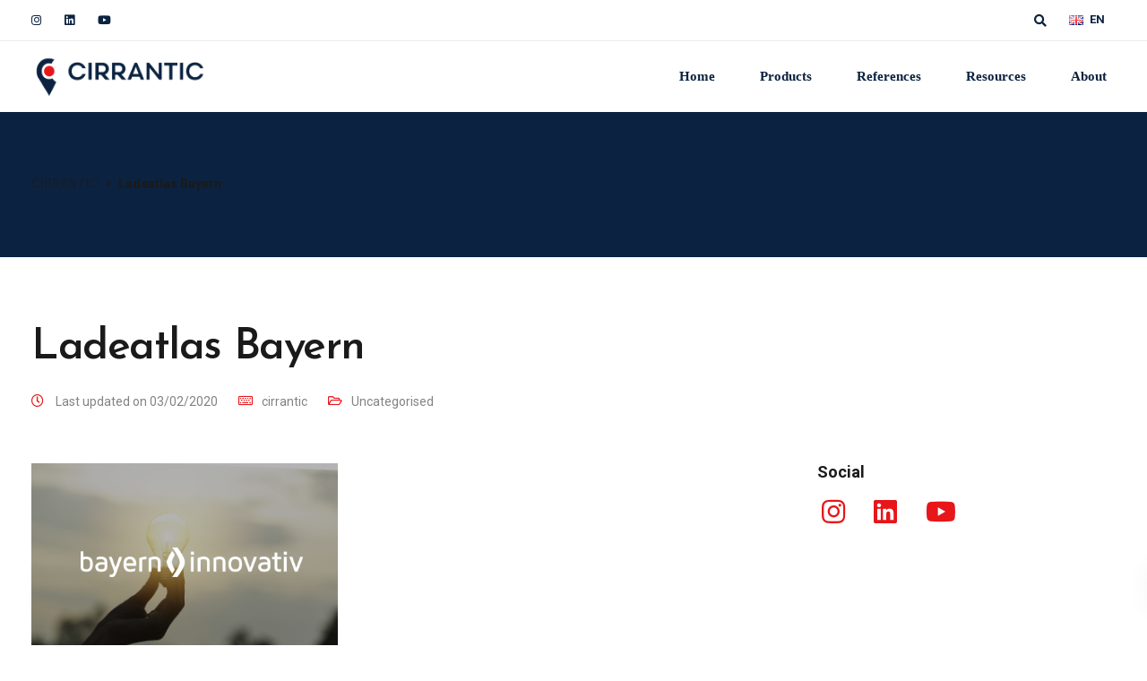

--- FILE ---
content_type: text/css
request_url: https://cirrantic.com/wp-content/themes/cirrantic/style.css?ver=6.7.4
body_size: 5775
content:
/*
Theme Name: Cirrantic
Template: ekko
Theme URI: http://www.ekko-wp.com
Author: Key-Design
Author URI: http://themeforest.net/user/Key-Design
Description: Flexible Multi-Purpose Responsive WordPress Theme
Version: 1.0
Tags: one-column, two-columns, three-columns, four-columns, left-sidebar, right-sidebar, custom-menu, featured-images, flexible-header, post-formats, sticky-post, translation-ready

/* Below you can write your style */

@font-face {
font-family:"neuzeit-grotesk";
src:url("fonts/neuzeit-grotesk-400-normal.woff2") format("woff2"),url("fonts/neuzeit-grotesk-400-normal.woff") format("woff"),url("fonts/neuzeit-grotesk-400-normal.otf") format("opentype");
font-style:normal;
font-weight:400;
}

@font-face {
font-family:"neuzeit-grotesk";
src:url("fonts/neuzeit-grotesk-700-normal.woff2") format("woff2"),url("fonts/neuzeit-grotesk-700-normal.woff") format("woff"),url("fonts/neuzeit-grotesk-700-normal.otf") format("opentype");
font-style:normal;
font-weight:700;
}

body {
	font-family: "neuzeit-grotesk", sans-serif;
}
h1, h2, h3, h4, h5,
.container h2, #popup-modal .modal-content h2,
.container h5 {
	font-weight: 700;
}

.navbar-default .nav li a {
	padding-left: 25px;
	padding-right: 25px;
}

.under-menu-topbar p,
.container-750px {
	max-width: 750px;
	margin: 0 auto;
}
.fullwidth-text--width .wpb_wrapper {
	max-width: 450px;
}

#main-menu .navbar-nav {
	margin: 0;
}
#main-menu .navbar-nav .dropdown-menu {
	min-width: 300px;
}

.page-template-default #primary {
	padding-bottom: 0;
}

.home-iconbox--center .ib-wrapper {
	text-align: center;
}
#contact-sales, #contact-support {
	display: none;
}
/* display all forms when in editor */
.vc_editor #contact-sales, .vc_editor #contact-support {
	display: block;
}
#contact-sales input[type=text], 
#contact-support input[type=text], 
#contact-general input[type=text] {
	background: #fff;
}
#contact-sales input[type=email],
#contact-support input[type=email],
#contact-general input[type=email] {
	background: #fff;
}
#contact-sales textarea,
#contact-support textarea,
#contact-general textarea {
	background: #fff;
}

.contact-infobox-sales, 
.contact-infobox-general, 
.contact-infobox-support {
	box-shadow: 0 34px 38px 0 rgba(0,0,0,0.12);
	padding-bottom: 30px;
	padding-top: 30px;
}
.contact-infobox-sales img, 
.contact-infobox-general img, 
.contact-infobox-support img {
	height: 60px !important;
}

a[href="#contact-sales"],
a[href="#contact-general"],
a[href="#contact-support"] {
	display:block;
	margin-top: 15px;
	background: #E7161A;
	color: #fff !important;
	padding: 15px 20px;
}

.container .header-contact--white h1,
.header-contact--white p {
	color: #fff;
}

.ueber-uns-counter--format .kd_number_string {
	display: inline;
	font-size: 36px;
	font-weight: 700;
}
.ueber-uns-counter--format .kd_counter_units {
	font-size: 36px;
	font-weight: 700;
	margin-bottom: 0;
}
.ueber-uns-counter--format .kd_counter_text {
	margin-top: 0;
	line-height: 16px;
}

.wpb-js-composer .ueber-uns-karriere--left .vc_tta-panels-container .vc_tta-panel-title a {
	text-align: left;
	line-height: 30px;
	background: #fff !important;
	box-shadow: 0 24px 38px 0 rgba(0,0,0,0.12) !important;
}

.partner-number--red p {
	color: #E7161A; 
	font-size: 36px;
	font-weight: bold;
}

.partner-logos--border-top {
	border-top: 1px solid #aaa;
}
.product-menu--border-bootom {
	border-bottom: 1px solid #aaa;
}

.product-logo-size img {
	max-width: 80% !important;
}

/* an 17.12.2019 adjusted references */
.references-grid .post-link a {
	background: #E7161A;
	color: #fff;
	padding: 15px 30px;	
	margin-top: 15px;
	display: inline-block;
}
.references-grid .post-link a:visited {
	color: #fff;
}
.vc_custom_heading.post-link::after {
	content: '';
}

/* an 17.12.2019 don't display lower footer */
.lower-footer {
	display: none;
}

.fts-tweeter-wrap .tweeter-info img {
	max-width: 300px !important;
}
.fts-tweeter-wrap {
	max-width: 350px;
	min-height: 420px;
	float: left;
	padding: 5px;
}
.fts-powered-by-text {
	color: transparent !important;
}
/* 2020-02-12 JV Mobile Optimierung */
.image-show-mobile {
	display: none;
}
.text-line-height-mobile h2 {
	line-height: 65px !important;
}
@media screen and (max-width: 959px) {
	.product-padding-left {
		padding-left: 10px !important;
	}
	.product-padding-right {
		padding-right: 10px !important;
	}
	.text-center-mobile {
		padding-left: 10px !important;
	}
}
@media screen and (min-width: 768px) and (max-width: 959px) {
	.home-iconbox--center .ib-wrapper {
		height: 280px;
	}
	.contact-iconbox .key-icon-box {
		height: 450px;
	}
	.resources-padding-right {
		padding-right: 30px !important;
	}
	.resources-padding-left {
		padding-left: 30px !important;
	}
	.fts-tweeter-wrap .fts-twitter-image {
		display: none;
	}
	.tweeter-info .fts-right {
		padding-left: 0 !important;
	}
	.fts-tweeter-wrap .tweeter-info img {
		max-width: 300px !important;
	}
	.fts-tweeter-wrap {
		max-width: 300px;
		min-height: auto;
	}
}
@media screen and (max-width: 767px) {
	.tt_button.pull-left {
		margin-left: auto !important;
	}
	.button-center-mobile {
		margin: 0 auto;
	}
	.button-margin-mobile {
		margin-bottom: 50px !important;
		margin-top: 42px !important;
	}
	.image-show-mobile {
		display: inline;
	}
	.text-center-mobile {
		text-align: center;
		margin-top: 30px;
	}
	.text-line-height-mobile h2 {
		line-height: 50px !important;
	}

	.fts-tweeter-wrap .fts-twitter-image {
		display: none;
	}
	.tweeter-info .fts-right {
		padding-left: 0 !important;
	}
	.fts-tweeter-wrap .tweeter-info img {
		max-width: 300px !important;
	}
	.fts-tweeter-wrap {
		max-width: 300px;
		min-height: auto;
	}

	.product-menu--border-bootom {
		display: none;
	}

}
/* 2020-03-04 JV mobile Optimierung Teil#2 nach Steffi Frede */
@media screen and (max-width: 960px) {
	header.kd-section-title .separator_off {
		margin-top: 20px;
	}	
	.tt_button.pull-left {
		margin-top: 20px !important;
		margin-bottom: 30px !important;
	}
}

--- FILE ---
content_type: text/javascript
request_url: https://cirrantic.com/wp-content/themes/cirrantic/js/custom.js?ver=6.7.4
body_size: 616
content:
jQuery(document).ready(function( $ ) {

	// $ Works! You can test it with next line if you like
	// console.log($);
	$('a[href="#contact-sales"]').click(function() {
		event.preventDefault();
		// hide general and support
		$('#contact-general').hide();
		$('#contact-support').hide();
		// show sales
		$('#contact-sales').show();
	});
	$('a[href="#contact-general"]').click(function() {
		event.preventDefault();
		// hide sales and support
		$('#contact-support').hide();
		$('#contact-sales').hide();
		// show general
		$('#contact-general').show();
	});
	$('a[href="#contact-support"]').click(function() {
		event.preventDefault();
		// hide general and sales
		$('#contact-general').hide();
		$('#contact-sales').hide();
		// show support
		$('#contact-support').show();
	});
});
	
